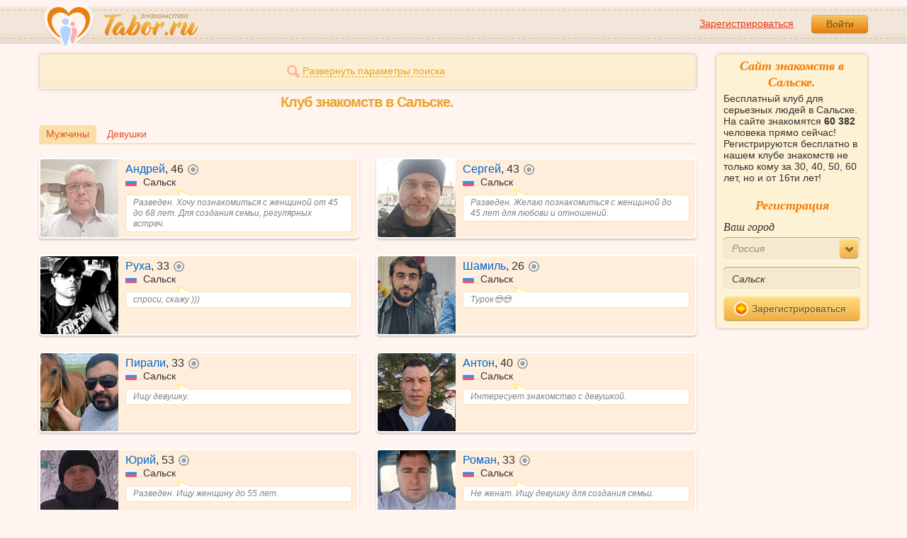

--- FILE ---
content_type: text/html; charset=utf-8
request_url: https://tabor.ru/search/klub-znakomstv-v-salsk-muzhchiny
body_size: 10300
content:
<!DOCTYPE html><html lang="ru"><head><noscript><meta HTTP-EQUIV="REFRESH" content="0; url=/error_catcher/bad_browser" /></noscript><script type="text/javascript">document.documentElement.className = document.documentElement.className.replace('no-js', 'js');
function getCookieSupport() {
    var persist= true;
    do {
        var c= 'gCStest='+Math.floor(Math.random()*100000000);
        document.cookie= persist? c+';expires=Tue, 01-Jan-2030 00:00:00 GMT' : c;
        if (document.cookie.indexOf(c)!==-1) {
            document.cookie= c+';expires=Sat, 01-Jan-2000 00:00:00 GMT';
            return persist;
        }
    } while (!(persist= !persist));
    return null;
}
if (!(getCookieSupport() == true)) {
  if (document.location.pathname != "/error_catcher/bad_browser") {
    document.location = "/error_catcher/bad_browser"
  }
}</script><meta content="text/html; charset=utf-8" http-equiv="Content-Type" /><meta content="True" name="HandheldFriendly" /><meta content="320" name="MobileOptimized" /><meta content="width=device-width, initial-scale=1.0, maximum-scale=1, user-scalable=no, minimal-ui" name="viewport" /><meta content="width=device-width" name="viewport" /><meta content="IE=edge" http-equiv="X-UA-Compatible" /><meta content="noyaca" name="robots" /><link href="/manifest.json" rel="manifest" /><link href="/apple-touch-icon.png?v=1" rel="apple-touch-icon" sizes="180x180" /><link href="/apple-touch-icon-512x512.png?v=1" rel="apple-touch-startup-image" /><link href="/android-chrome-192x192.png?v=1" rel="icon" sizes="192x192" /><link href="/android-chrome-512x512.png?v=1" rel="icon" sizes="512x512" /><link href="/favicon-32x32.png?v=1" rel="shortcut icon" sizes="32x32" /><link href="/favicon-48x48.png?v=1" rel="icon" sizes="48x48" /><link href="/apple-icon-57x57.pngv=1" rel="apple-touch-icon" sizes="57x57" /><link href="/favicon-60x60.png?v=1" rel="icon" sizes="60x60" /><link href="/favicon-72x72.png?v=1" rel="icon" sizes="72x72" /><link href="/favicon-76x76.png?v=1" rel="icon" sizes="76x76" /><link href="/favicon-96x96.png?v=1" rel="icon" sizes="96x96" /><link href="/apple-icon-114x114.png?v=1" rel="apple-touch-icon" sizes="114x114" /><link href="/apple-icon-120x120.png?v=1" rel="apple-touch-icon" sizes="120x120" /><link href="/apple-icon-144x144.png?v=1" rel="apple-touch-icon" sizes="144x144" /><link href="/apple-icon-152x152.png?v=1" rel="apple-touch-icon" sizes="152x152" /><link href="/apple-icon-180x180.png?v=1" rel="apple-touch-icon" sizes="180x180" /><link href="/favicon.ico?v=1" rel="icon" sizes="48x48" /><meta content="authenticity_token" name="csrf-param" />
<meta content="2lim6HoZ4zOD6plgeSNnmA2POpsN8qPCGFT9epOLcqg=" name="csrf-token" /><meta content="Tabor.ru" property="og:site_name" /><meta content="website" property="og:type" /><meta content="https://tabor.ru/search/klub-znakomstv-v-salsk-muzhchiny" property="og:url" /><title>Бесплатный сайт знакомств в Сальске кому за 20, 30, 40, 50, 60 лет. Клуб знакомств в Сальске.</title><meta content="Бесплатный сайт знакомств в Сальске кому за 20, 30, 40, 50, 60 лет. Клуб знакомств в Сальске." property="og:title" /><meta content="Бесплатный клуб знакомства в Сальске. На сайте знакомств 60 382 человека онлайн готовых к знакомствам прямо сейчас! Регистрируйтесь бесплатно и знакомьтесь в нашем клубе знакомств сразу после регистрации!" name="description" /><meta content="Бесплатный клуб знакомства в Сальске. На сайте знакомств 60 382 человека онлайн готовых к знакомствам прямо сейчас! Регистрируйтесь бесплатно и знакомьтесь в нашем клубе знакомств сразу после регистрации!" property="og:description" /><meta content="https://im.tabor.ru/production/assets/logo-d80e098255fcd05cad3fb0cd930cb73a.jpg" property="og:image" /><link href="https://tabor.ru/search/klub-znakomstv-v-salsk-muzhchiny" rel="canonical" /><link href="https://tabor.ru/search/klub-znakomstv-v-salsk-muzhchiny?page=2" rel="next" /><meta content="Сальск" property="business:contact_data:locality" /><meta content="Россия" property="business:contact_data:country_name" /><meta content="https://tabor.ru" property="business:contact_data:website" /><script type="application/ld+json">{  "@context" : "http://schema.org",  "@type" : "Organization",  "name" : "Tabor.ru - Знакомства",  "url" : "https://tabor.ru",  "sameAs" : [    "https://vk.com/taborru",    "https://ok.ru/taborru",    "https://twitter.com/taborru"  ]}</script><script type="application/ld+json">{"@context":"http://schema.org","@type":"BreadcrumbList","itemListElement":[{"@type":"ListItem","position":"1","item":{"@id":"https://tabor.ru/search","name":"Знакомства"}},{"@type":"ListItem","position":"2","item":{"@id":"https://tabor.ru/znakomstva-rossiya","name":"Россия"}},{"@type":"ListItem","position":"3","item":{"@id":"https://tabor.ru/search/znakomstva-sajt-salsk-poznakomitsa-s-muzhchinoj-v-salsk","name":"Сальск"}}]}</script><!--[if lte IE 9]><script src="https://im.tabor.ru/production/assets/vendor/html5-2e08ad8c85fecaa46b2bf613ec217a5f.js" type="text/javascript"></script><script src="https://im.tabor.ru/production/assets/vendor/excanvas-07643bac2e519537fca6bfe9eb28123e.js" type="text/javascript"></script><![endif]--><!--[if IE]><script src="https://im.tabor.ru/production/assets/vendor/respond.min-9056f9d2bc49ffff25398fac0e7686a1.js" type="text/javascript"></script><script src="https://im.tabor.ru/production/assets/polyfill/main-47818414c69addf1bc949afc2f8b971e.js" type="text/javascript"></script><![endif]--><script src="https://im.tabor.ru/production/assets/require-358e6d429abcebb8f6fe3e848392ffbf.js" type="text/javascript"></script><script id="config-script" src="https://im.tabor.ru/production/assets/config-c41cbff112b472b8c78cbb913005bece.js" type="text/javascript"></script><script src="https://im.tabor.ru/production/assets/vendor/failed_loads-993478366e00b7860f494fe94572be07.js" type="text/javascript"></script><link href="https://im.tabor.ru/production/assets/v1/default-1e91d81786b5b6f22d8eedb6c176a010.css" id="style-default" media="screen" rel="stylesheet" type="text/css" /><script type="text/javascript">(function (d, w, c) {
    (w[c] = w[c] || []).push(function() {
        try {
            w.yaCounter23519248 = new Ya.Metrika({id: 23519248,
              webvisor: true,
              clickmap: true,
              trackLinks: true,
              accurateTrackBounce: true,
              trackHash: true});
        } catch(e) { }
    });

    var n = d.getElementsByTagName("script")[0],
        s = d.createElement("script"),
        f = function () { n.parentNode.insertBefore(s, n); };
    s.type = "text/javascript";
    s.async = true;
    s.src = (d.location.protocol == "https:" ? "https:" : "http:") + "//mc.yandex.ru/metrika/watch.js";

    if (w.opera == "[object Opera]") {
        d.addEventListener("DOMContentLoaded", f, false);
    } else { f(); }
})(document, window, "yandex_metrika_callbacks");</script><noscript><div><img alt="" src="//mc.yandex.ru/watch/23519248" style="position:absolute; left:-9999px;" /></div></noscript></head><body class="self tabor seo-js" data-browser-name="Chrome" data-browser-version="131" data-title="Бесплатный сайт знакомств в Сальске кому за 20, 30, 40, 50, 60 лет. Клуб знакомств в Сальске." protocol="https://"><script type="text/javascript">
//<![CDATA[
require(["https://im.tabor.ru/production/assets/application-417dada5d443c18cf91ac64ace7a032d.js"], function(){require(["default_css"])}); 
//]]>
</script><div class="page page_auth"><div class="header-wrap"><header class="header"><div class="logo"><a class="logo__link" href="/" id="logo"><img alt="Сайт знакомств" src="https://im.tabor.ru/production/assets/logo-924252f465640193c21b8adaa6cb03b1.png" /></a></div><div class="header__bar"><div class="header__action"><a href="/signup" class="auth__link" onclick="try { window.yaCounter23519248 &amp;&amp; window.yaCounter23519248.reachGoal(&#x27;reg_t_l_menu&#x27;); } catch (_error) {}; return true;">Зарегистрироваться</a><a href="/signin" class="button" data-remote="true">Войти</a></div></div></header><div class="auth hidden"><form accept-charset="UTF-8" action="/signin" class="new_user" data-remote="true" id="new_user" method="post"><div style="margin:0;padding:0;display:inline"><input name="utf8" type="hidden" value="&#x2713;" /><input name="authenticity_token" type="hidden" value="2lim6HoZ4zOD6plgeSNnmA2POpsN8qPCGFT9epOLcqg=" /></div><div class="form__item form__item_title">Вход на сайт</div><div class="form__item"><input class="form__inp" id="session_user_login" name="user[login]" placeholder="телефон или email" size="30" tabindex="1" type="text" /></div><div class="form__item"><input autocomplete="off" class="form__inp" id="session_user_password" name="user[password]" placeholder="пароль" size="30" tabindex="2" type="password" /><a class="icon icon_show show_password_action" for="user[password]" href="#" title="показать пароль"></a></div><div class="form__item turnstile-container hidden" data-v3-key="0x4AAAAAAAjAiq2uRDE8FLhO" data-version="v2" id="ip-turnstile-mini"></div><div class="form__item_submit form__item_submit_auth clearfix"><label class="form__label" for="rem"><input name="user[remember]" type="hidden" value="0" /><input checked="checked" id="session_user_remember" name="user[remember]" tabindex="3" type="checkbox" value="1" />запомнить</label><input class="button" data-turnstile="https://im.tabor.ru/production/assets/load2-cad035333a60abbbc81a9feb554b4d9a.gif" name="commit" tabindex="4" type="submit" value="Войти" /><a class="auth__link" data-no-turbolink="data-no-turbolink" href="/restore">забыли пароль?</a></div></form></div></div><div class="wrap clearfix"><div class="content"><script type="text/javascript">
//<![CDATA[
require(["https://im.tabor.ru/production/assets/application-417dada5d443c18cf91ac64ace7a032d.js"], function(){require(["search_module"])}); 
//]]>
</script><noindex><form action="/search" class="clearfix usearch_form" id="search" method="get" name="user_search_form"><div class="form_search-wrap"><div class="form form_search"><div class="form__item clearfix invisible hidden"><label class="form__label" for="sex">Ищу</label><select id="search_find_sex" name="search[find_sex]"><option selected="selected" value="1">Парня</option><option value="2">Девушку</option></select></div><div class="form__item invisible hidden"><div class="form_search__age"><span class="form__label__hiddeble">В возрасте</span><div class="layout-slider"><input data-current_user_age="" id="age-slider" name="search[age]" type="slider" value="18;70" /></div></div></div><div class="form__item form__item_place invisible hidden"><label class="form__label" for="country">Из</label><select class="country" id="search_country_id" name="search[country_id]"><option value="3159" selected="selected">Россия</option>
<option value="248">Беларусь</option>
<option value="9908">Украина</option>
<option value="1894">Казахстан</option>
<option value="10875">Абхазия</option>
<option value="81">Азербайджан</option>
<option value="245">Армения</option>
<option value="428">Болгария</option>
<option value="616">Великобритания</option>
<option value="1012">Германия</option>
<option value="1280">Грузия</option>
<option value="1393">Израиль</option>
<option value="1786">Италия</option>
<option value="2303">Кыргызстан</option>
<option value="2448">Латвия</option>
<option value="2514">Литва</option>
<option value="2788">Молдова</option>
<option value="2897">Польша</option>
<option value="277555">Румыния</option>
<option value="5681">США</option>
<option value="9575">Таджикистан</option>
<option value="9638">Туркменистан</option>
<option value="9787">Узбекистан</option>
<option value="10668">Франция</option>
<option value="10874">Чехия</option>
<option value="10968">Эстония</option></select></div><div class="form__item form__item_place invisible hidden"><label class="form__label" for="search_city">Города(не более трех)</label><select class="select-ajax-chosen" data-placeholder="Введите город" id="search_city" multiple="multiple" name="search[city]"><option value="1853" selected="selected" param="3159">Сальск</option></select></div><div class="form__item form__item_status invisible hidden"><label class="form__label form__label_wrapper" for="search_photo"><input checked="checked" class="form_check" id="search_photo" name="search[photo]" type="checkbox" />c фото</label><label class="form__label form__label_wrapper" for="search_online"><input class="form_check" id="search_online" name="search[online]" type="checkbox" />cейчас на сайте</label></div><div class="form__item form__item_wide form__item-show invisible"><a class="form__item__link form__item__link_expand" href="#"><span class="icon icon_search-more"></span><span>Развернуть параметры поиска</span></a></div><div class="form__item form__item_submit invisible hidden"><span class="button_search-wrap"><button class="button button_yellow button_search" type="submit"><span class="icon icon_search"></span><span class="button__inner">Найти</span></button></span><a class="form__item__link" href="/advanced_search" rel="nofollow"><span>Расширенный</span> <span>поиск</span></a></div></div></div></form></noindex><section class="section"><h1 class="section__head section__head_search section__head_title section__head__name">Клуб знакомств в Сальске.</h1><div class="filter"><ul class="filter__list"><li class="filter__item filter__item_active"><div class="filter__link">Мужчины</div></li><li class="filter__item"><a class="filter__link" href="/search/klub-znakomstv-v-salsk-zhenshchiny">Девушки</a></li></ul></div><ul class="search-list"><li class="search-list__item" element="61456195" itemscope="itemscope" itemtype="http://schema.org/Person"><a class="comment clearfix comment_vip" href="/id61456195" itemprop="url"><div class="comment__meta user_m"><div class="user__title"><span class="user__name" itemprop="name">Андрей</span>, <span itemprop="description">46</span><noindex><span class="user__status__icon user__status__icon_offline" data-plug="tooltip" title="Был &lt;time class='smart_time' online='online' datetime='2026-01-26T13:03:27+03:00' time_zone='3'&gt;&lt;/time&gt;">не в сети</span></noindex><div class="user__place" itemprop="address" itemscope="itemscope" itemtype="http://schema.org/PostalAddress"><img alt="Россия" class="user__meta__place__flag" src="https://p.tabor.ru/imgs/f/3159.png"></img> <span itemprop="addressLocality">Сальск</span></div></div><div class="user__img-wrap"><img alt="Андрей, 46 лет" class="comment__avatar" data-sex="true" data-size="128x128" itemprop="image" onerror="window.onLoadImg &amp;&amp; onLoadImg(this, &#x27;fail&#x27;);" onload="window.onLoadImg &amp;&amp; onLoadImg(this, &#x27;success&#x27;);" src="https://p7.tabor.ru/photos/2025-10-01/61456195/187238667_128x128.jpg" /></div><div class="user__status-wrap comment__body"><div class="user__status"><div class="user__status__text">Разведен. Хочу познакомиться с женщиной от 45 до 68 лет. Для создания семьи, регулярных встреч.</div><span class="user__status__tail"></span></div></div></div></a></li><li class="search-list__item" element="62489802" itemscope="itemscope" itemtype="http://schema.org/Person"><a class="comment clearfix comment_vip" href="/id62489802" itemprop="url"><div class="comment__meta user_m"><div class="user__title"><span class="user__name" itemprop="name">Сергей</span>, <span itemprop="description">43</span><noindex><span class="user__status__icon user__status__icon_offline" data-plug="tooltip" title="Был &lt;time class='smart_time' online='online' datetime='2026-01-26T08:13:51+03:00' time_zone='3'&gt;&lt;/time&gt;">не в сети</span></noindex><div class="user__place" itemprop="address" itemscope="itemscope" itemtype="http://schema.org/PostalAddress"><img alt="Россия" class="user__meta__place__flag" src="https://p.tabor.ru/imgs/f/3159.png"></img> <span itemprop="addressLocality">Сальск</span></div></div><div class="user__img-wrap"><img alt="Сергей, 43 года" class="comment__avatar" data-sex="true" data-size="128x128" itemprop="image" onerror="window.onLoadImg &amp;&amp; onLoadImg(this, &#x27;fail&#x27;);" onload="window.onLoadImg &amp;&amp; onLoadImg(this, &#x27;success&#x27;);" src="https://p7.tabor.ru/photos/2025-12-12/62489802/191084161_128x128.jpg" /></div><div class="user__status-wrap comment__body"><div class="user__status"><div class="user__status__text">Разведен. Желаю познакомиться с женщиной до 45 лет для любови и отношений.</div><span class="user__status__tail"></span></div></div></div></a></li><li class="search-list__item" element="56506663" itemscope="itemscope" itemtype="http://schema.org/Person"><a class="comment clearfix comment_vip" href="/id56506663" itemprop="url"><div class="comment__meta user_m"><div class="user__title"><span class="user__name" itemprop="name">Руха</span>, <span itemprop="description">33</span><noindex><span class="user__status__icon user__status__icon_offline" data-plug="tooltip" title="Был &lt;time class='smart_time' online='online' datetime='2026-01-26T20:03:55+03:00' time_zone='3'&gt;&lt;/time&gt;">не в сети</span></noindex><div class="user__place" itemprop="address" itemscope="itemscope" itemtype="http://schema.org/PostalAddress"><img alt="Россия" class="user__meta__place__flag" src="https://p.tabor.ru/imgs/f/3159.png"></img> <span itemprop="addressLocality">Сальск</span></div></div><div class="user__img-wrap"><img alt="Руха, 33 года" class="comment__avatar" data-sex="true" data-size="128x128" itemprop="image" onerror="window.onLoadImg &amp;&amp; onLoadImg(this, &#x27;fail&#x27;);" onload="window.onLoadImg &amp;&amp; onLoadImg(this, &#x27;success&#x27;);" src="https://p7.tabor.ru/photos/2024-12-20/56506663/170615176_128x128.jpg" /></div><div class="user__status-wrap comment__body"><div class="user__status"><div class="user__status__text">спроси, скажу )))</div><span class="user__status__tail"></span></div></div></div></a></li><li class="search-list__item" element="47428200" itemscope="itemscope" itemtype="http://schema.org/Person"><a class="comment clearfix comment_vip" href="/id47428200" itemprop="url"><div class="comment__meta user_m"><div class="user__title"><span class="user__name" itemprop="name">Шамиль</span>, <span itemprop="description">26</span><noindex><span class="user__status__icon user__status__icon_offline" data-plug="tooltip" title="Был &lt;time class='smart_time' online='online' datetime='2026-01-27T13:58:07+03:00' time_zone='3'&gt;&lt;/time&gt;">не в сети</span></noindex><div class="user__place" itemprop="address" itemscope="itemscope" itemtype="http://schema.org/PostalAddress"><img alt="Россия" class="user__meta__place__flag" src="https://p.tabor.ru/imgs/f/3159.png"></img> <span itemprop="addressLocality">Сальск</span></div></div><div class="user__img-wrap"><img alt="Шамиль, 26 лет" class="comment__avatar" data-sex="true" data-size="128x128" itemprop="image" onerror="window.onLoadImg &amp;&amp; onLoadImg(this, &#x27;fail&#x27;);" onload="window.onLoadImg &amp;&amp; onLoadImg(this, &#x27;success&#x27;);" src="https://p9.tabor.ru/photos/2024-05-17/47428200/158125934_128x128.jpg" /></div><div class="user__status-wrap comment__body"><div class="user__status"><div class="user__status__text">Турок😎😎</div><span class="user__status__tail"></span></div></div></div></a></li><li class="search-list__item" element="59998667" itemscope="itemscope" itemtype="http://schema.org/Person"><a class="comment clearfix comment_vip" href="/id59998667" itemprop="url"><div class="comment__meta user_m"><div class="user__title"><span class="user__name" itemprop="name">Пирали</span>, <span itemprop="description">33</span><noindex><span class="user__status__icon user__status__icon_offline" data-plug="tooltip" title="Был &lt;time class='smart_time' online='online' datetime='2026-01-26T07:51:17+03:00' time_zone='3'&gt;&lt;/time&gt;">не в сети</span></noindex><div class="user__place" itemprop="address" itemscope="itemscope" itemtype="http://schema.org/PostalAddress"><img alt="Россия" class="user__meta__place__flag" src="https://p.tabor.ru/imgs/f/3159.png"></img> <span itemprop="addressLocality">Сальск</span></div></div><div class="user__img-wrap"><img alt="Пирали, 33 года" class="comment__avatar" data-sex="true" data-size="128x128" itemprop="image" onerror="window.onLoadImg &amp;&amp; onLoadImg(this, &#x27;fail&#x27;);" onload="window.onLoadImg &amp;&amp; onLoadImg(this, &#x27;success&#x27;);" src="https://p7.tabor.ru/photos/2025-06-30/59998667/181611966_128x128.jpg" /></div><div class="user__status-wrap comment__body"><div class="user__status"><div class="user__status__text">Ищу девушку.</div><span class="user__status__tail"></span></div></div></div></a></li><li class="search-list__item" element="63148237" itemscope="itemscope" itemtype="http://schema.org/Person"><a class="comment clearfix" href="/id63148237" itemprop="url"><div class="comment__meta user_m"><div class="user__title"><span class="user__name" itemprop="name">Антон</span>, <span itemprop="description">40</span><noindex><span class="user__status__icon user__status__icon_offline" data-plug="tooltip" title="Был &lt;time class='smart_time' online='online' datetime='2026-01-27T08:15:02+03:00' time_zone='3'&gt;&lt;/time&gt;">не в сети</span></noindex><div class="user__place" itemprop="address" itemscope="itemscope" itemtype="http://schema.org/PostalAddress"><img alt="Россия" class="user__meta__place__flag" src="https://p.tabor.ru/imgs/f/3159.png"></img> <span itemprop="addressLocality">Сальск</span></div></div><div class="user__img-wrap"><img alt="Антон, 40 лет" class="comment__avatar" data-sex="true" data-size="128x128" itemprop="image" onerror="window.onLoadImg &amp;&amp; onLoadImg(this, &#x27;fail&#x27;);" onload="window.onLoadImg &amp;&amp; onLoadImg(this, &#x27;success&#x27;);" src="https://p7.tabor.ru/photos/2026-01-26/63148237/193593182_128x128.jpg" /></div><div class="user__status-wrap comment__body"><div class="user__status"><div class="user__status__text">Интересует знакомство с девушкой.</div><span class="user__status__tail"></span></div></div></div></a></li><li class="search-list__item" element="63146847" itemscope="itemscope" itemtype="http://schema.org/Person"><a class="comment clearfix" href="/id63146847" itemprop="url"><div class="comment__meta user_m"><div class="user__title"><span class="user__name" itemprop="name">Юрий</span>, <span itemprop="description">53</span><noindex><span class="user__status__icon user__status__icon_offline" data-plug="tooltip" title="Был &lt;time class='smart_time' online='online' datetime='2026-01-26T15:19:03+03:00' time_zone='3'&gt;&lt;/time&gt;">не в сети</span></noindex><div class="user__place" itemprop="address" itemscope="itemscope" itemtype="http://schema.org/PostalAddress"><img alt="Россия" class="user__meta__place__flag" src="https://p.tabor.ru/imgs/f/3159.png"></img> <span itemprop="addressLocality">Сальск</span></div></div><div class="user__img-wrap"><img alt="Юрий, 53 года" class="comment__avatar" data-sex="true" data-size="128x128" itemprop="image" onerror="window.onLoadImg &amp;&amp; onLoadImg(this, &#x27;fail&#x27;);" onload="window.onLoadImg &amp;&amp; onLoadImg(this, &#x27;success&#x27;);" src="https://p7.tabor.ru/photos/2026-01-26/63146847/193589374_128x128.jpg" /></div><div class="user__status-wrap comment__body"><div class="user__status"><div class="user__status__text">Разведен. Ищу женщину до 55 лет.</div><span class="user__status__tail"></span></div></div></div></a></li><li class="search-list__item" element="43690963" itemscope="itemscope" itemtype="http://schema.org/Person"><a class="comment clearfix comment_vip" href="/id43690963" itemprop="url"><div class="comment__meta user_m"><div class="user__title"><span class="user__name" itemprop="name">Роман</span>, <span itemprop="description">33</span><noindex><span class="user__status__icon user__status__icon_offline" data-plug="tooltip" title="Был &lt;time class='smart_time' online='online' datetime='2026-01-27T14:23:18+03:00' time_zone='3'&gt;&lt;/time&gt;">не в сети</span></noindex><div class="user__place" itemprop="address" itemscope="itemscope" itemtype="http://schema.org/PostalAddress"><img alt="Россия" class="user__meta__place__flag" src="https://p.tabor.ru/imgs/f/3159.png"></img> <span itemprop="addressLocality">Сальск</span></div></div><div class="user__img-wrap"><img alt="Роман, 33 года" class="comment__avatar" data-sex="true" data-size="128x128" itemprop="image" onerror="window.onLoadImg &amp;&amp; onLoadImg(this, &#x27;fail&#x27;);" onload="window.onLoadImg &amp;&amp; onLoadImg(this, &#x27;success&#x27;);" src="https://p7.tabor.ru/photos/2025-01-15/43690963/172034233_128x128.jpg" /></div><div class="user__status-wrap comment__body"><div class="user__status"><div class="user__status__text">Не женат. Ищу девушку для создания семьи.</div><span class="user__status__tail"></span></div></div></div></a></li><li class="search-list__item" element="56758339" itemscope="itemscope" itemtype="http://schema.org/Person"><a class="comment clearfix comment_vip" href="/id56758339" itemprop="url"><div class="comment__meta user_m"><div class="user__title"><span class="user__name" itemprop="name">Алексей</span>, <span itemprop="description">38</span><noindex><span class="user__status__icon user__status__icon_offline" data-plug="tooltip" title="Был &lt;time class='smart_time' online='online' datetime='2026-01-26T12:48:29+03:00' time_zone='3'&gt;&lt;/time&gt;">не в сети</span></noindex><div class="user__place" itemprop="address" itemscope="itemscope" itemtype="http://schema.org/PostalAddress"><img alt="Россия" class="user__meta__place__flag" src="https://p.tabor.ru/imgs/f/3159.png"></img> <span itemprop="addressLocality">Сальск</span></div></div><div class="user__img-wrap"><img alt="Алексей, 38 лет" class="comment__avatar" data-sex="true" data-size="128x128" itemprop="image" onerror="window.onLoadImg &amp;&amp; onLoadImg(this, &#x27;fail&#x27;);" onload="window.onLoadImg &amp;&amp; onLoadImg(this, &#x27;success&#x27;);" src="https://p7.tabor.ru/photos/2025-08-31/56758339/185465595_128x128.jpg" /></div><div class="user__status-wrap comment__body"><div class="user__status"><div class="user__status__text">Не женат. Ищу женщину до 45 лет. Для создания семьи, любови и отношений, совместных путешествий.</div><span class="user__status__tail"></span></div></div></div></a></li><li class="search-list__item" element="63087505" itemscope="itemscope" itemtype="http://schema.org/Person"><a class="comment clearfix" href="/id63087505" itemprop="url"><div class="comment__meta user_m"><div class="user__title"><span class="user__name" itemprop="name">Анатолий</span>, <span itemprop="description">36</span><noindex><span class="user__status__icon user__status__icon_offline" data-plug="tooltip" title="Был &lt;time class='smart_time' online='online' datetime='2026-01-23T18:40:16+03:00' time_zone='3'&gt;&lt;/time&gt;">не в сети</span></noindex><div class="user__place" itemprop="address" itemscope="itemscope" itemtype="http://schema.org/PostalAddress"><img alt="Россия" class="user__meta__place__flag" src="https://p.tabor.ru/imgs/f/3159.png"></img> <span itemprop="addressLocality">Сальск</span></div></div><div class="user__img-wrap"><img alt="Анатолий, 36 лет" class="comment__avatar" data-sex="true" data-size="128x128" itemprop="image" onerror="window.onLoadImg &amp;&amp; onLoadImg(this, &#x27;fail&#x27;);" onload="window.onLoadImg &amp;&amp; onLoadImg(this, &#x27;success&#x27;);" src="https://p7.tabor.ru/photos/2026-01-22/63087505/193356710_128x128.jpg" /></div><div class="user__status-wrap comment__body"><div class="user__status"><div class="user__status__text">Интересует знакомство с девушкой.</div><span class="user__status__tail"></span></div></div></div></a></li><li class="search-list__item" element="63075038" itemscope="itemscope" itemtype="http://schema.org/Person"><a class="comment clearfix" href="/id63075038" itemprop="url"><div class="comment__meta user_m"><div class="user__title"><span class="user__name" itemprop="name">Иван</span>, <span itemprop="description">32</span><noindex><span class="user__status__icon user__status__icon_offline" data-plug="tooltip" title="Был &lt;time class='smart_time' online='online' datetime='2026-01-27T14:12:40+03:00' time_zone='3'&gt;&lt;/time&gt;">не в сети</span></noindex><div class="user__place" itemprop="address" itemscope="itemscope" itemtype="http://schema.org/PostalAddress"><img alt="Россия" class="user__meta__place__flag" src="https://p.tabor.ru/imgs/f/3159.png"></img> <span itemprop="addressLocality">Сальск</span></div></div><div class="user__img-wrap"><img alt="Иван, 32 года" class="comment__avatar" data-sex="true" data-size="128x128" itemprop="image" onerror="window.onLoadImg &amp;&amp; onLoadImg(this, &#x27;fail&#x27;);" onload="window.onLoadImg &amp;&amp; onLoadImg(this, &#x27;success&#x27;);" src="https://p7.tabor.ru/photos/2026-01-21/63075038/193310781_128x128.jpg" /></div><div class="user__status-wrap comment__body"><div class="user__status"><div class="user__status__text">Холост. Интересует знакомство с девушкой от 25 до 39 лет.</div><span class="user__status__tail"></span></div></div></div></a></li><li class="search-list__item" element="63073907" itemscope="itemscope" itemtype="http://schema.org/Person"><a class="comment clearfix" href="/id63073907" itemprop="url"><div class="comment__meta user_m"><div class="user__title"><span class="user__name" itemprop="name">Александр</span>, <span itemprop="description">22</span><noindex><span class="user__status__icon user__status__icon_offline" data-plug="tooltip" title="Был &lt;time class='smart_time' online='online' datetime='2026-01-27T12:14:57+03:00' time_zone='3'&gt;&lt;/time&gt;">не в сети</span></noindex><div class="user__place" itemprop="address" itemscope="itemscope" itemtype="http://schema.org/PostalAddress"><img alt="Россия" class="user__meta__place__flag" src="https://p.tabor.ru/imgs/f/3159.png"></img> <span itemprop="addressLocality">Сальск</span></div></div><div class="user__img-wrap"><img alt="Александр, 22 года" class="comment__avatar" data-sex="true" data-size="128x128" itemprop="image" onerror="window.onLoadImg &amp;&amp; onLoadImg(this, &#x27;fail&#x27;);" onload="window.onLoadImg &amp;&amp; onLoadImg(this, &#x27;success&#x27;);" src="https://p7.tabor.ru/photos/2026-01-21/63073907/193306630_128x128.jpg" /></div><div class="user__status-wrap comment__body"><div class="user__status"><div class="user__status__text">Не женат. Ищу девушку до 23 лет.</div><span class="user__status__tail"></span></div></div></div></a></li><li class="search-list__item" element="42296686" itemscope="itemscope" itemtype="http://schema.org/Person"><a class="comment clearfix" href="/id42296686" itemprop="url"><div class="comment__meta user_m"><div class="user__title"><span class="user__name" itemprop="name">Сергей</span>, <span itemprop="description">46</span><noindex><span class="user__status__icon user__status__icon_ios" data-plug="tooltip" title="Сейчас на сайте с мобильного">в сети с мобильного</span></noindex><div class="user__place" itemprop="address" itemscope="itemscope" itemtype="http://schema.org/PostalAddress"><img alt="Россия" class="user__meta__place__flag" src="https://p.tabor.ru/imgs/f/3159.png"></img> <span itemprop="addressLocality">Сальск</span></div></div><div class="user__img-wrap"><img alt="Сергей, 46 лет" class="comment__avatar" data-sex="true" data-size="128x128" itemprop="image" onerror="window.onLoadImg &amp;&amp; onLoadImg(this, &#x27;fail&#x27;);" onload="window.onLoadImg &amp;&amp; onLoadImg(this, &#x27;success&#x27;);" src="https://p7.tabor.ru/photos/2026-01-25/42296686/193533930_128x128.jpg" /></div><div class="user__status-wrap comment__body"><div class="user__status"><div class="user__status__text">без семейного прошлого, без долгов и кредитов, не алкаш и не пьяница, так дегустатор-любитель, нежный, ласковый, добрый... </div><span class="user__status__tail"></span></div></div></div></a></li><li class="search-list__item" element="63027277" itemscope="itemscope" itemtype="http://schema.org/Person"><a class="comment clearfix comment_star comment_birth" href="/id63027277" itemprop="url"><div class="comment__meta user_m"><div class="user__title"><span class="user__name" itemprop="name">Олег</span>, <span itemprop="description">53</span><noindex><span class="user__status__icon user__status__icon_offline" data-plug="tooltip" title="Был &lt;time class='smart_time' online='online' datetime='2026-01-27T13:30:17+03:00' time_zone='3'&gt;&lt;/time&gt;">не в сети</span></noindex><span class="icon icon_cake show_birthdate-action"></span><div class="user__place" itemprop="address" itemscope="itemscope" itemtype="http://schema.org/PostalAddress"><img alt="Россия" class="user__meta__place__flag" src="https://p.tabor.ru/imgs/f/3159.png"></img> <span itemprop="addressLocality">Сальск</span></div></div><div class="user__img-wrap"><img alt="Олег, 53 года" class="comment__avatar" data-sex="true" data-size="128x128" itemprop="image" onerror="window.onLoadImg &amp;&amp; onLoadImg(this, &#x27;fail&#x27;);" onload="window.onLoadImg &amp;&amp; onLoadImg(this, &#x27;success&#x27;);" src="https://p7.tabor.ru/photos/2026-01-18/63027277/193143392_128x128.jpg" /></div><div class="user__status-wrap comment__body"><div class="user__status"><div class="user__status__text">Разведен. Интересует знакомство с женщиной от 40 лет и старше для любови и отношений.</div><span class="user__status__tail"></span></div></div></div></a></li><li class="search-list__item" element="63020983" itemscope="itemscope" itemtype="http://schema.org/Person"><a class="comment clearfix" href="/id63020983" itemprop="url"><div class="comment__meta user_m"><div class="user__title"><span class="user__name" itemprop="name">Толик</span>, <span itemprop="description">33</span><noindex><span class="user__status__icon user__status__icon_offline" data-plug="tooltip" title="Был &lt;time class='smart_time' online='online' datetime='2026-01-26T05:17:04+03:00' time_zone='3'&gt;&lt;/time&gt;">не в сети</span></noindex><div class="user__place" itemprop="address" itemscope="itemscope" itemtype="http://schema.org/PostalAddress"><img alt="Россия" class="user__meta__place__flag" src="https://p.tabor.ru/imgs/f/3159.png"></img> <span itemprop="addressLocality">Сальск</span></div></div><div class="user__img-wrap"><img alt="Толик, 33 года" class="comment__avatar" data-sex="true" data-size="128x128" itemprop="image" onerror="window.onLoadImg &amp;&amp; onLoadImg(this, &#x27;fail&#x27;);" onload="window.onLoadImg &amp;&amp; onLoadImg(this, &#x27;success&#x27;);" src="https://p7.tabor.ru/photos/2026-01-17/63020983/193106925_128x128.jpg" /></div><div class="user__status-wrap comment__body"><div class="user__status"><div class="user__status__text">Желаю познакомиться с девушкой.</div><span class="user__status__tail"></span></div></div></div></a></li><li class="search-list__item" element="63014489" itemscope="itemscope" itemtype="http://schema.org/Person"><a class="comment clearfix" href="/id63014489" itemprop="url"><div class="comment__meta user_m"><div class="user__title"><span class="user__name" itemprop="name">Дмитрий</span>, <span itemprop="description">25</span><noindex><span class="user__status__icon user__status__icon_offline" data-plug="tooltip" title="Был &lt;time class='smart_time' online='online' datetime='2026-01-17T15:56:55+03:00' time_zone='3'&gt;&lt;/time&gt;">не в сети</span></noindex><div class="user__place" itemprop="address" itemscope="itemscope" itemtype="http://schema.org/PostalAddress"><img alt="Россия" class="user__meta__place__flag" src="https://p.tabor.ru/imgs/f/3159.png"></img> <span itemprop="addressLocality">Сальск</span></div></div><div class="user__img-wrap"><img alt="Дмитрий, 25 лет" class="comment__avatar" data-sex="true" data-size="128x128" itemprop="image" onerror="window.onLoadImg &amp;&amp; onLoadImg(this, &#x27;fail&#x27;);" onload="window.onLoadImg &amp;&amp; onLoadImg(this, &#x27;success&#x27;);" src="https://p7.tabor.ru/photos/2026-01-17/63014489/193082769_128x128.jpg" /></div><div class="user__status-wrap comment__body"><div class="user__status"><div class="user__status__text">Только девушки.</div><span class="user__status__tail"></span></div></div></div></a></li><li class="search-list__item" element="62992370" itemscope="itemscope" itemtype="http://schema.org/Person"><a class="comment clearfix" href="/id62992370" itemprop="url"><div class="comment__meta user_m"><div class="user__title"><span class="user__name" itemprop="name">Иван</span>, <span itemprop="description">31</span><noindex><span class="user__status__icon user__status__icon_offline" data-plug="tooltip" title="Был &lt;time class='smart_time' online='online' datetime='2026-01-27T11:00:42+03:00' time_zone='3'&gt;&lt;/time&gt;">не в сети</span></noindex><div class="user__place" itemprop="address" itemscope="itemscope" itemtype="http://schema.org/PostalAddress"><img alt="Россия" class="user__meta__place__flag" src="https://p.tabor.ru/imgs/f/3159.png"></img> <span itemprop="addressLocality">Сальск</span></div></div><div class="user__img-wrap"><img alt="Иван, 31 год" class="comment__avatar" data-sex="true" data-size="128x128" itemprop="image" onerror="window.onLoadImg &amp;&amp; onLoadImg(this, &#x27;fail&#x27;);" onload="window.onLoadImg &amp;&amp; onLoadImg(this, &#x27;success&#x27;);" src="https://p7.tabor.ru/photos/2026-01-16/62992370/192997931_128x128.jpg" /></div><div class="user__status-wrap comment__body"><div class="user__status"><div class="user__status__text">Познакомлюсь с девушкой от 25 до 36 лет. Для дружбы и общения, любови и отношений.</div><span class="user__status__tail"></span></div></div></div></a></li><li class="search-list__item" element="17163672" itemscope="itemscope" itemtype="http://schema.org/Person"><a class="comment clearfix" href="/id17163672" itemprop="url"><div class="comment__meta user_m"><div class="user__title"><span class="user__name" itemprop="name">Артем</span>, <span itemprop="description">47</span><noindex><span class="user__status__icon user__status__icon_offline" data-plug="tooltip" title="Был &lt;time class='smart_time' online='online' datetime='2026-01-27T14:05:29+03:00' time_zone='3'&gt;&lt;/time&gt;">не в сети</span></noindex><div class="user__place" itemprop="address" itemscope="itemscope" itemtype="http://schema.org/PostalAddress"><img alt="Россия" class="user__meta__place__flag" src="https://p.tabor.ru/imgs/f/3159.png"></img> <span itemprop="addressLocality">Сальск</span></div></div><div class="user__img-wrap"><img alt="Артем, 47 лет" class="comment__avatar" data-sex="true" data-size="128x128" itemprop="image" onerror="window.onLoadImg &amp;&amp; onLoadImg(this, &#x27;fail&#x27;);" onload="window.onLoadImg &amp;&amp; onLoadImg(this, &#x27;success&#x27;);" src="https://p7.tabor.ru/photos/2025-01-20/17163672/172329668_128x128.jpg" /></div><div class="user__status-wrap comment__body"><div class="user__status"><div class="user__status__text">Не курю</div><span class="user__status__tail"></span></div></div></div></a></li><li class="search-list__item" element="62967823" itemscope="itemscope" itemtype="http://schema.org/Person"><a class="comment clearfix" href="/id62967823" itemprop="url"><div class="comment__meta user_m"><div class="user__title"><span class="user__name" itemprop="name">Вова</span>, <span itemprop="description">30</span><noindex><span class="user__status__icon user__status__icon_offline" data-plug="tooltip" title="Был &lt;time class='smart_time' online='online' datetime='2026-01-27T14:14:55+03:00' time_zone='3'&gt;&lt;/time&gt;">не в сети</span></noindex><div class="user__place" itemprop="address" itemscope="itemscope" itemtype="http://schema.org/PostalAddress"><img alt="Россия" class="user__meta__place__flag" src="https://p.tabor.ru/imgs/f/3159.png"></img> <span itemprop="addressLocality">Сальск</span></div></div><div class="user__img-wrap"><img alt="Вова, 30 лет" class="comment__avatar" data-sex="true" data-size="128x128" itemprop="image" onerror="window.onLoadImg &amp;&amp; onLoadImg(this, &#x27;fail&#x27;);" onload="window.onLoadImg &amp;&amp; onLoadImg(this, &#x27;success&#x27;);" src="https://p7.tabor.ru/photos/2026-01-23/62967823/193408980_128x128.jpg" /></div><div class="user__status-wrap comment__body"><div class="user__status"><div class="user__status__text">В поисках девушки.</div><span class="user__status__tail"></span></div></div></div></a></li><li class="search-list__item" element="62961505" itemscope="itemscope" itemtype="http://schema.org/Person"><a class="comment clearfix" href="/id62961505" itemprop="url"><div class="comment__meta user_m"><div class="user__title"><span class="user__name" itemprop="name">Антон</span>, <span itemprop="description">21</span><noindex><span class="user__status__icon user__status__icon_offline" data-plug="tooltip" title="Был &lt;time class='smart_time' online='online' datetime='2026-01-27T07:22:02+03:00' time_zone='3'&gt;&lt;/time&gt;">не в сети</span></noindex><div class="user__place" itemprop="address" itemscope="itemscope" itemtype="http://schema.org/PostalAddress"><img alt="Россия" class="user__meta__place__flag" src="https://p.tabor.ru/imgs/f/3159.png"></img> <span itemprop="addressLocality">Сальск</span></div></div><div class="user__img-wrap"><img alt="Антон, 21 год" class="comment__avatar" data-sex="true" data-size="128x128" itemprop="image" onerror="window.onLoadImg &amp;&amp; onLoadImg(this, &#x27;fail&#x27;);" onload="window.onLoadImg &amp;&amp; onLoadImg(this, &#x27;success&#x27;);" src="https://p7.tabor.ru/photos/2026-01-13/62961505/192881883_128x128.jpg" /></div><div class="user__status-wrap comment__body"><div class="user__status"><div class="user__status__text">все в лс</div><span class="user__status__tail"></span></div></div></div></a></li></ul><div class="pager next-user-action"><a class="status__link-wrap" data-remote="data-remote" href="/search/klub-znakomstv-v-salsk-muzhchiny?page=2" rel="next"><span class="status__link-more status__link-more_noicon">Еще знакомства</span></a></div></section><div class="text-center"><a class="button button_yellow button_big button-registr" href="/signup"><span class="icon icon_complite"></span>Создать анкету на сайте</a></div><ul class="list list_city"><li class="list__item"><strong>Часто ищут:</strong></li><li class="list__item"><a href="/search/znakomstva-sajt-znakomstv-salsk" class="link">Знакомства в Сальске</a></li><li class="list__item"><a href="/search/znakomstva-sajt-salsk-poznakomitsa-s-muzhchinoj-v-salsk" class="link">Знакомства в Сальске</a></li><li class="list__item"><a href="/search/znakomstva-sajt-v-salsk-dlja-sereznyh-otnoshenij-muzhchina" class="link">Для серьезных отношений</a></li><li class="list__item"><a href="/search/poznakomitsa-s-muzhchinoj-v-salsk" class="link">Познакомиться с мужчиной</a></li><li class="list__item"><a href="/search/znakomstva-s-muzhchinami-v-salsk-komu-za-30" class="link">Кому за 30</a></li><li class="list__item"><a href="/search/znakomstva-s-muzhchinami-v-salsk-komu-za-40" class="link">Кому за 40</a></li><li class="list__item"><a href="/search/znakomstva-s-muzhchinami-v-salsk-komu-za-50" class="link">Кому за 50</a></li><li class="list__item"><a href="/search/znakomstva-s-muzhchinami-v-salsk-komu-za-60" class="link">Кому за 60</a></li><li class="list__item"><a href="/search/znakomstva-dlya-vzroslyh-v-salsk-besplatno-muzhchiny" class="link">Для взрослых</a></li><li class="list__item"><a href="/search/besplatnye-znakomstva-v-salsk-muzhchiny" class="link">Бесплатные знакомства</a></li><li class="list__item"><a href="/search/doska-obyavlenij-salsk-znakomstva-muzhchiny" class="link">Объявления о знакомствах</a></li><li class="list__item"><a href="/search/znakomstva-salsk-dlya-sozdaniya-semi-muzhchiny" class="link">Для создания семьи</a></li><li class="list__item"><a href="/search/znakomstva-s-telefonom-salsk-muzhchiny-s-foto" class="link">С телефоном</a></li><li class="list__item"><a href="/search/znakomstva-onlajn-salsk-muzhchiny-s-foto" class="link">Онлайн знакомства</a></li></ul><div class="filter"><ul class="filter__list"><li class="filter__item filter__item_active"><div class="filter__link">Сальск</div></li><li class="filter__item filter__item_active"><a class="filter__link" href="/search/znakomstva-respublika-tatarstan">Республика Татарстан</a></li><li class="filter__item filter__item_active"><a class="filter__link" href="/znakomstva-rossiya">Россия</a></li></ul></div></div><div class="sidebar"><div class="sticky__welcome"><div class="welcome clearfix"><h2 class="welcome__title">Сайт знакомств в Сальске.</h2><p class="welcome__intro">Бесплатный клуб для серьезных людей в Сальске. На сайте знакомятся <b>60 382</b> человека прямо сейчас! Регистрируются бесплатно в нашем клубе знакомств не только кому за 30, 40, 50, 60 лет, но и от 16ти лет!</p><div class="invisible"><h3 class="welcome__title">Регистрация</h3><form accept-charset="UTF-8" action="/search_to_register" class="welcome__form" method="post"><div style="margin:0;padding:0;display:inline"><input name="utf8" type="hidden" value="&#x2713;" /><input name="authenticity_token" type="hidden" value="2lim6HoZ4zOD6plgeSNnmA2POpsN8qPCGFT9epOLcqg=" /></div><div class="form__item"><label class="form__label" for="welcome_country_id">Ваш город</label><select class="form__select" id="welcome_country_id" name="country_id"><option value="5681">US</option>
<option value="3159" selected="selected">Россия</option>
<option value="9908">Украина</option>
<option value="248">Беларусь</option>
<option value="1894">Казахстан</option>
<option value="1393">Израиль</option>
<option value="10875">Абхазия</option>
<option value="81">Азербайджан</option>
<option value="245">Армения</option>
<option value="428">Болгария</option>
<option value="616">Великобритания</option>
<option value="1012">Германия</option>
<option value="1280">Грузия</option>
<option value="1786">Италия</option>
<option value="2303">Кыргызстан</option>
<option value="2448">Латвия</option>
<option value="2514">Литва</option>
<option value="2788">Молдова</option>
<option value="2897">Польша</option>
<option value="9575">Таджикистан</option>
<option value="9638">Туркменистан</option>
<option value="9787">Узбекистан</option>
<option value="10668">Франция</option>
<option value="10874">Чехия</option>
<option value="10968">Эстония</option></select></div><div class="form__item"><input class="form__inp" id="welcome_city" name="city" placeholder="Введите город" type="text" value="Сальск" /></div><div class="form__item"><button class="button button_mdm button_yellow button_iconed" onclick="try { window.yaCounter23519248 &amp;&amp; window.yaCounter23519248.reachGoal('reg_search_right_menu'); } catch (_error) {}; return true;" type="submit"><span class="icon icon_next-step"></span>Зарегистрироваться</button></div></form></div></div></div><script type="text/javascript">
//<![CDATA[
require(["https://im.tabor.ru/production/assets/application-417dada5d443c18cf91ac64ace7a032d.js"], function(){require(["welcome_module"])}); 
//]]>
</script></div></div></div><div class="footer-wrap"><footer class="footer"><nav class="footer-nav"><div class="footer-nav__col"><a class="footer-nav__link" href="/">Знакомства</a></div><div class="footer-nav__col"><a class="footer-nav__link" href="/services/list">Сервисы</a></div><div class="footer-nav__col"><a class="footer-nav__link" href="/help">Помощь</a></div><div class="footer-nav__col"><a class="footer-nav__link" href="/znakomstva-po-stranam">Города</a></div><div class="footer-nav__col"><a class="footer-nav__link" href="/topic_rubrics">Статьи</a></div><div class="footer-nav__col"><a class="footer-nav__link" href="/feed">Лента</a></div><div class="footer-nav__col"><a class="footer-nav__link" href="/reviews">Отзывы</a></div><div class="footer-nav__col"><a class="footer-nav__link" href="http://m.tabor.ru">Мобильная версия</a></div><div class="footer-nav__col"><a class="footer-nav__link footer-nav__link_strong" href="https://app.tabor.ru" target="_blank">Знакомства для Android/iOS</a></div><div class="footer-nav__col"><script type="text/javascript">new Image().src = "//counter.yadro.ru/hit?r" +
escape(document.referrer) + ((typeof(screen) == "undefined") ? "" :
";s" + screen.width + "*" + screen.height + "*" + (screen.colorDepth ?
screen.colorDepth : screen.pixelDepth)) + ";u" + escape(document.URL) +
";" + Math.random();</script></div></nav><div class="copy">© 2007-2026, Tabor.ru — знакомства нового поколения.</div><span class="top-link">вверх<span class="icon"></span></span></footer></div><div class="overlay hidden"></div><script type="text/javascript">
//<![CDATA[
require(["https://im.tabor.ru/production/assets/application-417dada5d443c18cf91ac64ace7a032d.js"], function(){require([])}); 
//]]>
</script><script type="text/javascript">
//<![CDATA[
require(["https://im.tabor.ru/production/assets/application-417dada5d443c18cf91ac64ace7a032d.js"], function(){require(["jquery","extend_utils","turbolinks_"], function(jquery,extend_utils,turbolinks_){window.current_url = 'https://tabor.ru/search/klub-znakomstv-v-salsk-muzhchiny'; $('meta[name=csrf-token]').attr('content', '2lim6HoZ4zOD6plgeSNnmA2POpsN8qPCGFT9epOLcqg=');})}); 
//]]>
</script></body></html>

--- FILE ---
content_type: application/javascript
request_url: https://im.tabor.ru/production/assets/utils/check_helper-2725aab6eefb9a6227899a8d7a65c13c.js
body_size: 4247
content:
!function(){define("check_helper_utils",["jquery"],function(){var CheckHelper,cache_restricted_usernames;cache_restricted_usernames=null,CheckHelper=function(){function CheckHelper(){}return CheckHelper.prototype.declOfNum=function(number,titles){var cases;return cases=[2,0,1,1,1,2],titles[number%100>4&&20>number%100?2:cases[5>number%10?number%10:5]]},CheckHelper.prototype.check_length=function(object,min,max){var length;return length=object.length,length>=min&&max>=length},CheckHelper.prototype.check_min_length=function(object,min){var length;return length=object.length,length>=min},CheckHelper.prototype.check_max_length=function(object,max){var length;return length=object.length,max>=length},CheckHelper.prototype.check_space_count=function(object,max){var length;return length=(object.match(/[\s]/g)||[]).length,max>=length},CheckHelper.prototype.string_char_present=function(object,char){return object.indexOf(char)>=0?!0:!1},CheckHelper.prototype.double_special_char_present=function(object){return/[\-\._@]{2,}/g.test(object)},CheckHelper.prototype.start_with_special_char=function(){return!1},CheckHelper.prototype.rus_and_eng_char_present=function(object){return/[a-zA-Z]/g.test(object)&&/[а-яА-ЯЁё]/g.test(object)},CheckHelper.prototype.rus_char_present=function(object){return/[а-яА-ЯЁё]/g.test(object)},CheckHelper.prototype.is_aaaaaa_password=function(object){var first_later;return first_later=object[0],0===object.replace(first_later,"").length},CheckHelper.prototype.is_easy_password=function(object){var direct,i,is_easy,left,local_direct,right;for(direct=null,is_easy=!0,i=0;i<object.length-1;){if(left=parseInt(object[i]),right=parseInt(object[i+1]),left.isNaN||right.isNaN){is_easy=!1;break}if(local_direct=right-left,direct||(direct=local_direct),direct!==local_direct){is_easy=!1;break}i++}return is_easy},CheckHelper.prototype.is_mirror_password=function(object){var array_list,count,i,latter;for(latter=null,count=0,array_list=[],i=0;i<object.length;)latter||(latter=object[i],count=1),i+1<object.length&&latter===object[i+1]?count++:(array_list.push(count),latter=object[i+1],count=1),i++;return array_list.length>0&&1!==array_list[0]&&1===$.unique(array_list).length},CheckHelper.prototype.is_qwerty_password=function(object){var qwerty;return qwerty=["qwerty","qwertyu","qwertyui"],-1!==$.inArray(object.toLowerCase(),qwerty)},CheckHelper.prototype.restricted_usernames=function(){var dfd,that;return dfd=$.Deferred(),that=this,cache_restricted_usernames?dfd.resolveWith(that,[cache_restricted_usernames]):$.ajax({url:Routes.api_restricted_usernames_path(),type:"GET",success:function(result){cache_restricted_usernames=result,dfd.resolveWith(that,[cache_restricted_usernames])},error:function(){dfd.resolveWith(that,[[]])}}),dfd.promise()},CheckHelper.prototype.is_bad_username_promise=function(object){var dfd,that;return dfd=$.Deferred(),that=this,this.restricted_usernames().done(function(patterns){var is_bad;return is_bad=!1,$.each(patterns,function(index,pattern){return new RegExp(pattern,"gi").test(object)?(is_bad=!0,!0):void 0}),dfd.resolveWith(that,[is_bad])}),dfd.promise()},CheckHelper.prototype.digit_char_present=function(object){return/[0-9]/g.test(object)},CheckHelper.prototype.rus_char_pressent=function(object){return/[а-яА-ЯЁё]/g.test(object)},CheckHelper.prototype.eng_char_pressent=function(object){return/[a-zA-Z]/g.test(object)},CheckHelper.prototype.check_format=function(object,formats){return object=$.trim(object),-1!==$.inArray("letters",formats)&&(object=object.replace(/[a-zA-Zа-яА-ЯЁё]*/g,"")),-1!==$.inArray("eng",formats)&&(object=object.replace(/[a-zA-Z]*/g,"")),-1!==$.inArray("rus",formats)&&(object=object.replace(/[а-яА-ЯЁё]*/g,"")),-1!==$.inArray("num",formats)&&(object=object.replace(/[0-9]*/g,"")),-1!==$.inArray("sign",formats)&&(object=object.replace(/[\-\._@]*/g,"")),-1!==$.inArray("minus",formats)&&(object=object.replace(/[\-]*/g,"")),-1!==$.inArray("plus",formats)&&(object=object.replace(/[+]*/g,"")),-1!==$.inArray("brackets",formats)&&(object=object.replace(/[\(\)]*/g,"")),-1!==$.inArray("space",formats)&&(object=object.replace(/[\s]*/g,"")),0===object.length},CheckHelper}(),window.CheckHelper=new CheckHelper})}.call(this);